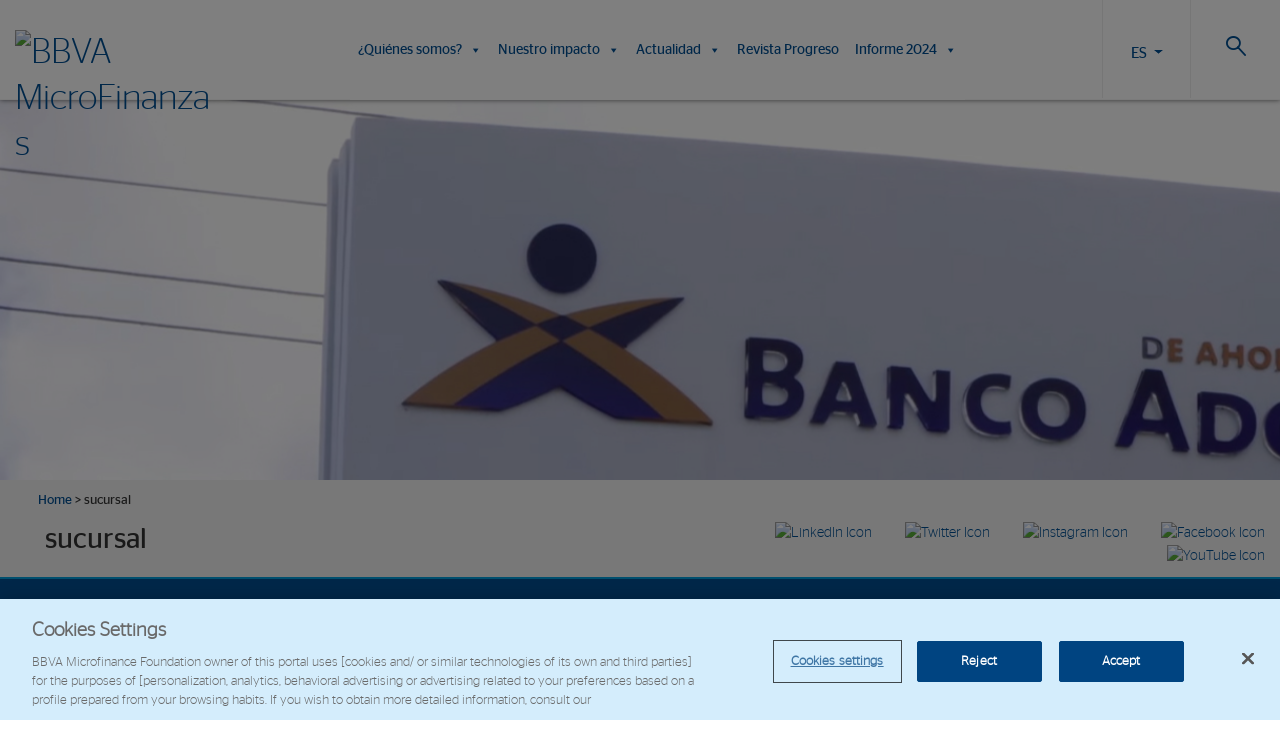

--- FILE ---
content_type: text/html; charset=UTF-8
request_url: https://www.fundacionmicrofinanzasbbva.org/tag/sucursal/
body_size: 14159
content:
<!doctype html>

<!--[if lt IE 7]><html lang="es-ES" class="no-js lt-ie9 lt-ie8 lt-ie7"><![endif]-->
<!--[if (IE 7)&!(IEMobile)]><html lang="es-ES" class="no-js lt-ie9 lt-ie8"><![endif]-->
<!--[if (IE 8)&!(IEMobile)]><html lang="es-ES" class="no-js lt-ie9"><![endif]-->
<!--[if gt IE 8]><!-->
<html lang="es-ES" class="no-js"><!--<![endif]-->

<head>
	<!-- Inicio del aviso de consentimiento de cookies de OneTrust para www.fundacionmicrofinanzasbbva.org -->
	<script type="text/javascript" src="https://cdn.cookielaw.org/consent/6aeedd5d-8d34-47fa-9131-cd596eb30c9e/OtAutoBlock.js"></script>
	<script src="https://cdn.cookielaw.org/scripttemplates/otSDKStub.js" type="text/javascript" charset="UTF-8" data-domain-script="6aeedd5d-8d34-47fa-9131-cd596eb30c9e"></script>
	<script type="text/javascript">
		function OptanonWrapper() {}
	</script>
	<!-- Fin del aviso de consentimiento de cookies de OneTrust para www.fundacionmicrofinanzasbbva.org -->
	
	<!-- Google Tag Manager -->
<script>(function(w,d,s,l,i){w[l]=w[l]||[];w[l].push({'gtm.start':
new Date().getTime(),event:'gtm.js'});var f=d.getElementsByTagName(s)[0],
j=d.createElement(s),dl=l!='dataLayer'?'&l='+l:'';j.async=true;j.src=
'https://www.googletagmanager.com/gtm.js?id='+i+dl;f.parentNode.insertBefore(j,f);
})(window,document,'script','dataLayer','GTM-M3FL6WG');</script>
<!-- End Google Tag Manager -->
		<script>
		var idioma = 'es_ES';
	</script>

	<meta charset="utf-8">
	<meta http-equiv="X-UA-Compatible" content="IE=Edge">
	
	<meta name="HandheldFriendly" content="True">
	<meta name="MobileOptimized" content="320">
	<meta name="viewport" content="width=device-width, initial-scale=1.0" />
	<link rel="apple-touch-icon" href="https://www.fundacionmicrofinanzasbbva.org/wp-content/themes/FMBBVA-theme/library/images/apple-touch-icon.png">
	<link rel="icon" href="https://www.fundacionmicrofinanzasbbva.org/wp-content/themes/FMBBVA-theme/favicon.png">


	<!--[if IE]>
			<link rel="shortcut icon" href="https://www.fundacionmicrofinanzasbbva.org/wp-content/themes/FMBBVA-theme/favicon.ico">
	<![endif]-->
	<meta name="msapplication-TileColor" content="#f01d4f">
	<meta name="msapplication-TileImage" content="https://www.fundacionmicrofinanzasbbva.org/wp-content/themes/FMBBVA-theme/library/images/win8-tile-icon.png">
	<meta name="theme-color" content="#121212">

	<link rel="pingback" href="https://www.fundacionmicrofinanzasbbva.org/xmlrpc.php">

	<!-- bootstrap version 5.3.2 -->
	<link href="https://cdn.jsdelivr.net/npm/bootstrap@5.3.2/dist/css/bootstrap.min.css" rel="stylesheet" integrity="sha384-T3c6CoIi6uLrA9TneNEoa7RxnatzjcDSCmG1MXxSR1GAsXEV/Dwwykc2MPK8M2HN" crossorigin="anonymous">
	<script src="https://cdn.jsdelivr.net/npm/bootstrap@5.3.2/dist/js/bootstrap.bundle.min.js" integrity="sha384-C6RzsynM9kWDrMNeT87bh95OGNyZPhcTNXj1NW7RuBCsyN/o0jlpcV8Qyq46cDfL" crossorigin="anonymous"></script>

	<!-- VERSIÓN DE BOOTSTRAP-SELECT 1.13.18 -->
	<link rel="stylesheet" href="https://cdn.jsdelivr.net/npm/bootstrap-select@1.13.18/dist/css/bootstrap-select.min.css">
	<script src="https://cdn.jsdelivr.net/npm/bootstrap-select@1.13.18/dist/js/bootstrap-select.min.js "></script>

	<script src="https://www.fundacionmicrofinanzasbbva.org/wp-content/themes/FMBBVA-theme/library/js/libs/GridColumnCarousel.min.js" crossorigin="anonymous"></script>


	<!-- the mousewheel plugin - optional to provide mousewheel support -->
	<script type="text/javascript" src="https://www.fundacionmicrofinanzasbbva.org/wp-content/themes/FMBBVA-theme/library/js/libs/jquery.mousewheel.js"></script>

	<!-- the jScrollPane script -->
	<script type="text/javascript" src="https://www.fundacionmicrofinanzasbbva.org/wp-content/themes/FMBBVA-theme/library/js/libs/jquery.jscrollpane.min.js"></script>
	<script src="https://www.fundacionmicrofinanzasbbva.org/wp-content/themes/FMBBVA-theme/library/js/grayscale.js" crossorigin="anonymous"></script>
	<script src="https://www.fundacionmicrofinanzasbbva.org/wp-content/themes/FMBBVA-theme/library/js/functions.js" crossorigin="anonymous"></script>

	<!--  Grafico -->
	<link rel="stylesheet" href="https://www.fundacionmicrofinanzasbbva.org/wp-content/themes/FMBBVA-theme/library/css/reset.css">
	<link rel="stylesheet" href="https://www.fundacionmicrofinanzasbbva.org/wp-content/themes/FMBBVA-theme/library/css/bubble_chart.css">
	<link rel="stylesheet" href="https://www.fundacionmicrofinanzasbbva.org/wp-content/themes/FMBBVA-theme/library/css/vendors/bootstrap/bootstrap-select.css">
	<link rel="stylesheet" href="https://www.fundacionmicrofinanzasbbva.org/wp-content/themes/FMBBVA-theme/library/css/progressbar.css">

	<meta name='robots' content='index, follow, max-image-preview:large, max-snippet:-1, max-video-preview:-1' />
<link rel="alternate" hreflang="es" href="https://www.fundacionmicrofinanzasbbva.org/tag/sucursal/" />
<link rel="alternate" hreflang="en" href="https://www.fundacionmicrofinanzasbbva.org/en/tag/sucursal-en-2/" />
<link rel="alternate" hreflang="x-default" href="https://www.fundacionmicrofinanzasbbva.org/tag/sucursal/" />

	<!-- This site is optimized with the Yoast SEO plugin v26.8 - https://yoast.com/product/yoast-seo-wordpress/ -->
	<title>sucursal archivos - Fundación Microfinanzas BBVA</title>
	<link rel="canonical" href="https://www.fundacionmicrofinanzasbbva.org/tag/sucursal/" />
	<meta property="og:locale" content="es_ES" />
	<meta property="og:type" content="article" />
	<meta property="og:title" content="sucursal archivos - Fundación Microfinanzas BBVA" />
	<meta property="og:url" content="https://www.fundacionmicrofinanzasbbva.org/tag/sucursal/" />
	<meta property="og:site_name" content="Fundación Microfinanzas BBVA" />
	<meta property="og:image" content="https://www.fundacionmicrofinanzasbbva.org/wp-content/uploads/2017/01/favicon.png" />
	<meta property="og:image:width" content="130" />
	<meta property="og:image:height" content="130" />
	<meta property="og:image:type" content="image/png" />
	<meta name="twitter:card" content="summary_large_image" />
	<meta name="twitter:site" content="@FMBBVA" />
	<script type="application/ld+json" class="yoast-schema-graph">{"@context":"https://schema.org","@graph":[{"@type":"CollectionPage","@id":"https://www.fundacionmicrofinanzasbbva.org/tag/sucursal/","url":"https://www.fundacionmicrofinanzasbbva.org/tag/sucursal/","name":"sucursal archivos - Fundación Microfinanzas BBVA","isPartOf":{"@id":"https://www.fundacionmicrofinanzasbbva.org/#website"},"primaryImageOfPage":{"@id":"https://www.fundacionmicrofinanzasbbva.org/tag/sucursal/#primaryimage"},"image":{"@id":"https://www.fundacionmicrofinanzasbbva.org/tag/sucursal/#primaryimage"},"thumbnailUrl":"https://www.fundacionmicrofinanzasbbva.org/wp-content/uploads/2014/01/Imagen-destacada-Banco-Adopem-FMBBVA.jpg","breadcrumb":{"@id":"https://www.fundacionmicrofinanzasbbva.org/tag/sucursal/#breadcrumb"},"inLanguage":"es"},{"@type":"ImageObject","inLanguage":"es","@id":"https://www.fundacionmicrofinanzasbbva.org/tag/sucursal/#primaryimage","url":"https://www.fundacionmicrofinanzasbbva.org/wp-content/uploads/2014/01/Imagen-destacada-Banco-Adopem-FMBBVA.jpg","contentUrl":"https://www.fundacionmicrofinanzasbbva.org/wp-content/uploads/2014/01/Imagen-destacada-Banco-Adopem-FMBBVA.jpg","width":1920,"height":475,"caption":"Imagen destacada Banco Adopem-FMBBVA"},{"@type":"BreadcrumbList","@id":"https://www.fundacionmicrofinanzasbbva.org/tag/sucursal/#breadcrumb","itemListElement":[{"@type":"ListItem","position":1,"name":"Home","item":"https://www.fundacionmicrofinanzasbbva.org/"},{"@type":"ListItem","position":2,"name":"sucursal"}]},{"@type":"WebSite","@id":"https://www.fundacionmicrofinanzasbbva.org/#website","url":"https://www.fundacionmicrofinanzasbbva.org/","name":"Fundación Microfinanzas BBVA","description":"Fundación Microfinanzas BBVA","publisher":{"@id":"https://www.fundacionmicrofinanzasbbva.org/#organization"},"alternateName":"Fundación Microfinanzas BBVA","potentialAction":[{"@type":"SearchAction","target":{"@type":"EntryPoint","urlTemplate":"https://www.fundacionmicrofinanzasbbva.org/?s={search_term_string}"},"query-input":{"@type":"PropertyValueSpecification","valueRequired":true,"valueName":"search_term_string"}}],"inLanguage":"es"},{"@type":"Organization","@id":"https://www.fundacionmicrofinanzasbbva.org/#organization","name":"Fundación Microfinanzas BBVA","alternateName":"Fundación Microfinanzas BBVA","url":"https://www.fundacionmicrofinanzasbbva.org/","logo":{"@type":"ImageObject","inLanguage":"es","@id":"https://www.fundacionmicrofinanzasbbva.org/#/schema/logo/image/","url":"https://www.fundacionmicrofinanzasbbva.org/wp-content/uploads/2017/01/favicon.png","contentUrl":"https://www.fundacionmicrofinanzasbbva.org/wp-content/uploads/2017/01/favicon.png","width":130,"height":130,"caption":"Fundación Microfinanzas BBVA"},"image":{"@id":"https://www.fundacionmicrofinanzasbbva.org/#/schema/logo/image/"},"sameAs":["https://www.facebook.com/fundacionmicrofinanzasbbva/","https://x.com/FMBBVA","https://www.linkedin.com/company/fundación-microfinanzas-bbva/"]}]}</script>
	<!-- / Yoast SEO plugin. -->


<link rel="alternate" type="application/rss+xml" title="Fundación Microfinanzas BBVA &raquo; Feed" href="https://www.fundacionmicrofinanzasbbva.org/feed/" />
<link rel="alternate" type="application/rss+xml" title="Fundación Microfinanzas BBVA &raquo; Etiqueta sucursal del feed" href="https://www.fundacionmicrofinanzasbbva.org/tag/sucursal/feed/" />
<style id='wp-img-auto-sizes-contain-inline-css' type='text/css'>
img:is([sizes=auto i],[sizes^="auto," i]){contain-intrinsic-size:3000px 1500px}
/*# sourceURL=wp-img-auto-sizes-contain-inline-css */
</style>
<style id='wp-emoji-styles-inline-css' type='text/css'>

	img.wp-smiley, img.emoji {
		display: inline !important;
		border: none !important;
		box-shadow: none !important;
		height: 1em !important;
		width: 1em !important;
		margin: 0 0.07em !important;
		vertical-align: -0.1em !important;
		background: none !important;
		padding: 0 !important;
	}
/*# sourceURL=wp-emoji-styles-inline-css */
</style>
<link rel='stylesheet' id='wp-block-library-css' href='https://www.fundacionmicrofinanzasbbva.org/wp-includes/css/dist/block-library/style.min.css' type='text/css' media='all' />
<style id='wp-block-library-inline-css' type='text/css'>
/*wp_block_styles_on_demand_placeholder:696f90f353cfc*/
/*# sourceURL=wp-block-library-inline-css */
</style>
<style id='classic-theme-styles-inline-css' type='text/css'>
/*! This file is auto-generated */
.wp-block-button__link{color:#fff;background-color:#32373c;border-radius:9999px;box-shadow:none;text-decoration:none;padding:calc(.667em + 2px) calc(1.333em + 2px);font-size:1.125em}.wp-block-file__button{background:#32373c;color:#fff;text-decoration:none}
/*# sourceURL=/wp-includes/css/classic-themes.min.css */
</style>
<link rel='stylesheet' id='contact-form-7-css' href='https://www.fundacionmicrofinanzasbbva.org/wp-content/plugins/contact-form-7/includes/css/styles.css' type='text/css' media='all' />
<link rel='stylesheet' id='searchandfilter-css' href='http://www.fundacionmicrofinanzasbbva.org/wp-content/plugins/search-filter/style.css' type='text/css' media='all' />
<link rel='stylesheet' id='wpml-legacy-dropdown-0-css' href='https://www.fundacionmicrofinanzasbbva.org/wp-content/plugins/sitepress-multilingual-cms/templates/language-switchers/legacy-dropdown/style.min.css' type='text/css' media='all' />
<style id='wpml-legacy-dropdown-0-inline-css' type='text/css'>
.wpml-ls-statics-shortcode_actions{background-color:#eeeeee;}.wpml-ls-statics-shortcode_actions, .wpml-ls-statics-shortcode_actions .wpml-ls-sub-menu, .wpml-ls-statics-shortcode_actions a {border-color:#cdcdcd;}.wpml-ls-statics-shortcode_actions a, .wpml-ls-statics-shortcode_actions .wpml-ls-sub-menu a, .wpml-ls-statics-shortcode_actions .wpml-ls-sub-menu a:link, .wpml-ls-statics-shortcode_actions li:not(.wpml-ls-current-language) .wpml-ls-link, .wpml-ls-statics-shortcode_actions li:not(.wpml-ls-current-language) .wpml-ls-link:link {color:#444444;background-color:#ffffff;}.wpml-ls-statics-shortcode_actions .wpml-ls-sub-menu a:hover,.wpml-ls-statics-shortcode_actions .wpml-ls-sub-menu a:focus, .wpml-ls-statics-shortcode_actions .wpml-ls-sub-menu a:link:hover, .wpml-ls-statics-shortcode_actions .wpml-ls-sub-menu a:link:focus {color:#000000;background-color:#eeeeee;}.wpml-ls-statics-shortcode_actions .wpml-ls-current-language > a {color:#444444;background-color:#ffffff;}.wpml-ls-statics-shortcode_actions .wpml-ls-current-language:hover>a, .wpml-ls-statics-shortcode_actions .wpml-ls-current-language>a:focus {color:#000000;background-color:#eeeeee;}
nav navbar navbar-default nav--lang col-lg-1 col-lg-push-0 col-md-1 col-md-push-0 col-sm-1 col-sm-push-9 col-xs-1 col-xs-push-9 no_padding
/*# sourceURL=wpml-legacy-dropdown-0-inline-css */
</style>
<link rel='stylesheet' id='megamenu-css' href='https://www.fundacionmicrofinanzasbbva.org/wp-content/uploads/maxmegamenu/style_es.css' type='text/css' media='all' />
<link rel='stylesheet' id='dashicons-css' href='https://www.fundacionmicrofinanzasbbva.org/wp-includes/css/dashicons.min.css' type='text/css' media='all' />
<link rel='stylesheet' id='bones-stylesheet-css' href='https://www.fundacionmicrofinanzasbbva.org/wp-content/themes/FMBBVA-theme/library/css/main.css' type='text/css' media='all' />
<!--n2css--><!--n2js--><script type="text/javascript" src="https://www.fundacionmicrofinanzasbbva.org/wp-includes/js/jquery/jquery.min.js" id="jquery-core-js"></script>
<script type="text/javascript" src="https://www.fundacionmicrofinanzasbbva.org/wp-content/plugins/sitepress-multilingual-cms/templates/language-switchers/legacy-dropdown/script.min.js" id="wpml-legacy-dropdown-0-js"></script>
<script type="text/javascript" src="https://www.fundacionmicrofinanzasbbva.org/wp-content/themes/FMBBVA-theme/library/js/libs/modernizr.custom.min.js" id="bones-modernizr-js"></script>
<link rel="https://api.w.org/" href="https://www.fundacionmicrofinanzasbbva.org/wp-json/" /><link rel="alternate" title="JSON" type="application/json" href="https://www.fundacionmicrofinanzasbbva.org/wp-json/wp/v2/tags/388" /><meta name="generator" content="WPML ver:4.8.6 stt:1,2;" />
<meta name="generator" content="Powered by Slider Revolution 6.7.40 - responsive, Mobile-Friendly Slider Plugin for WordPress with comfortable drag and drop interface." />
<link rel="icon" href="https://www.fundacionmicrofinanzasbbva.org/wp-content/uploads/2017/01/favicon-125x125.png" sizes="32x32" />
<link rel="icon" href="https://www.fundacionmicrofinanzasbbva.org/wp-content/uploads/2017/01/favicon.png" sizes="192x192" />
<link rel="apple-touch-icon" href="https://www.fundacionmicrofinanzasbbva.org/wp-content/uploads/2017/01/favicon.png" />
<meta name="msapplication-TileImage" content="https://www.fundacionmicrofinanzasbbva.org/wp-content/uploads/2017/01/favicon.png" />
<script>function setREVStartSize(e){
			//window.requestAnimationFrame(function() {
				window.RSIW = window.RSIW===undefined ? window.innerWidth : window.RSIW;
				window.RSIH = window.RSIH===undefined ? window.innerHeight : window.RSIH;
				try {
					var pw = document.getElementById(e.c).parentNode.offsetWidth,
						newh;
					pw = pw===0 || isNaN(pw) || (e.l=="fullwidth" || e.layout=="fullwidth") ? window.RSIW : pw;
					e.tabw = e.tabw===undefined ? 0 : parseInt(e.tabw);
					e.thumbw = e.thumbw===undefined ? 0 : parseInt(e.thumbw);
					e.tabh = e.tabh===undefined ? 0 : parseInt(e.tabh);
					e.thumbh = e.thumbh===undefined ? 0 : parseInt(e.thumbh);
					e.tabhide = e.tabhide===undefined ? 0 : parseInt(e.tabhide);
					e.thumbhide = e.thumbhide===undefined ? 0 : parseInt(e.thumbhide);
					e.mh = e.mh===undefined || e.mh=="" || e.mh==="auto" ? 0 : parseInt(e.mh,0);
					if(e.layout==="fullscreen" || e.l==="fullscreen")
						newh = Math.max(e.mh,window.RSIH);
					else{
						e.gw = Array.isArray(e.gw) ? e.gw : [e.gw];
						for (var i in e.rl) if (e.gw[i]===undefined || e.gw[i]===0) e.gw[i] = e.gw[i-1];
						e.gh = e.el===undefined || e.el==="" || (Array.isArray(e.el) && e.el.length==0)? e.gh : e.el;
						e.gh = Array.isArray(e.gh) ? e.gh : [e.gh];
						for (var i in e.rl) if (e.gh[i]===undefined || e.gh[i]===0) e.gh[i] = e.gh[i-1];
											
						var nl = new Array(e.rl.length),
							ix = 0,
							sl;
						e.tabw = e.tabhide>=pw ? 0 : e.tabw;
						e.thumbw = e.thumbhide>=pw ? 0 : e.thumbw;
						e.tabh = e.tabhide>=pw ? 0 : e.tabh;
						e.thumbh = e.thumbhide>=pw ? 0 : e.thumbh;
						for (var i in e.rl) nl[i] = e.rl[i]<window.RSIW ? 0 : e.rl[i];
						sl = nl[0];
						for (var i in nl) if (sl>nl[i] && nl[i]>0) { sl = nl[i]; ix=i;}
						var m = pw>(e.gw[ix]+e.tabw+e.thumbw) ? 1 : (pw-(e.tabw+e.thumbw)) / (e.gw[ix]);
						newh =  (e.gh[ix] * m) + (e.tabh + e.thumbh);
					}
					var el = document.getElementById(e.c);
					if (el!==null && el) el.style.height = newh+"px";
					el = document.getElementById(e.c+"_wrapper");
					if (el!==null && el) {
						el.style.height = newh+"px";
						el.style.display = "block";
					}
				} catch(e){
					console.log("Failure at Presize of Slider:" + e)
				}
			//});
		  };</script>
<style type="text/css">/** Mega Menu CSS: fs **/</style>

	<!-- VERSIÓN DE JQUERY 3.7.1 -->
	<script src="https://code.jquery.com/jquery-3.7.1.js" integrity="sha256-eKhayi8LEQwp4NKxN+CfCh+3qOVUtJn3QNZ0TciWLP4=" crossorigin="anonymous"></script>

	<!-- VERSIÓN DE JQUERY MIGRATE 3.5.2 -->
	<script src="https://code.jquery.com/jquery-migrate-3.5.2.min.js" integrity="sha256-V5i13y5QDhUjqx8aQCLnLU3DKQltnGo03BfiCCBfLhg=" crossorigin="anonymous"></script>

	<!--LIBRERIAS PREVISUALIZACIÓN TWITTER -->
	<meta name="twitter:card" content="summary_large_image">
	<meta name="twitter:site:id" content="@ayudawp">
	<meta name="twitter:creator:id" content="@fernandot">
	
	<!-- Librerías Font Awesome -->
	<link rel="stylesheet" href="https://cdnjs.cloudflare.com/ajax/libs/font-awesome/4.7.0/css/font-awesome.min.css">

</head>

<body class="archive tag tag-sucursal tag-388 wp-theme-FMBBVA-theme mega-menu-max-mega-menu-1" itemscope itemtype="http://schema.org/WebPage">
	<!-- Google Tag Manager (noscript) -->
<noscript><iframe src="https://www.googletagmanager.com/ns.html?id=GTM-M3FL6WG"
height="0" width="0" style="display:none;visibility:hidden"></iframe></noscript>
<!-- End Google Tag Manager (noscript) -->	<div id="container">

		<header class="header" id="header">

			<div id="inner-header" class="wrap">
				<!-- LOGO FMBBVA -->
				<div id="logo" class="col-lg-2 col-md-2 col-sm-3 col-xs-6 h1" itemscope itemtype="http://schema.org/Organization">
    <a href="https://www.fundacionmicrofinanzasbbva.org" rel="nofollow">
            <img src="http://www.fundacionmicrofinanzasbbva.org/wp-content/uploads/2025/05/Logo-FMBBVA-BLANCO.png" alt="BBVA MicroFinanzas" class="logo logo_img img-responsive" />
    
            <img src="http://www.fundacionmicrofinanzasbbva.org/wp-content/uploads/2025/05/Logo-FMBBVA-AZUL.png" alt="BBVA MicroFinanzas" class="logo logo_img_scroll img-responsive" style="display:none" />
    
    </a>
</div>
				<div class="col-lg-10 col-md-10 col-sm-9 col-xs-6 no_padding menu_rsp">
					<div class="col-lg-10 col-lg-push-0 col-md-10 col-md-push-0 col-sm-1 col-sm-push-11 col-xs-3 col-xs-push-9">
						<div id="mega-menu-wrap-max_mega_menu_1" class="mega-menu-wrap"><div class="mega-menu-toggle"><div class="mega-toggle-blocks-left"></div><div class="mega-toggle-blocks-center"></div><div class="mega-toggle-blocks-right"><div class='mega-toggle-block mega-menu-toggle-animated-block mega-toggle-block-0' id='mega-toggle-block-0'><button aria-label="Toggle Menu" class="mega-toggle-animated mega-toggle-animated-slider" type="button" aria-expanded="false">
                  <span class="mega-toggle-animated-box">
                    <span class="mega-toggle-animated-inner"></span>
                  </span>
                </button></div></div></div><ul id="mega-menu-max_mega_menu_1" class="mega-menu max-mega-menu mega-menu-horizontal mega-no-js" data-event="hover_intent" data-effect="slide" data-effect-speed="200" data-effect-mobile="slide" data-effect-speed-mobile="400" data-mobile-force-width="body" data-second-click="go" data-document-click="collapse" data-vertical-behaviour="standard" data-breakpoint="1270" data-unbind="true" data-mobile-state="collapse_all" data-mobile-direction="vertical" data-hover-intent-timeout="300" data-hover-intent-interval="100"><li class="mega-menu-item mega-menu-item-type-custom mega-menu-item-object-custom mega-menu-item-has-children mega-align-bottom-left mega-menu-flyout mega-menu-item-42231" id="mega-menu-item-42231"><a class="mega-menu-link" href="#" aria-expanded="false" tabindex="0">¿Quiénes somos?<span class="mega-indicator" aria-hidden="true"></span></a>
<ul class="mega-sub-menu">
<li class="mega-menu-item mega-menu-item-type-post_type mega-menu-item-object-page mega-menu-item-249" id="mega-menu-item-249"><a class="mega-menu-link" href="https://www.fundacionmicrofinanzasbbva.org/institucional/sobre-la-fundacion/">Somos FMBBVA</a></li><li class="mega-menu-item mega-menu-item-type-post_type mega-menu-item-object-page mega-menu-item-255" id="mega-menu-item-255"><a class="mega-menu-link" href="https://www.fundacionmicrofinanzasbbva.org/desarrollo-del-sector/">Líneas estratégicas</a></li><li class="mega-menu-item mega-menu-item-type-post_type mega-menu-item-object-page mega-menu-item-121" id="mega-menu-item-121"><a class="mega-menu-link" href="https://www.fundacionmicrofinanzasbbva.org/listado-entidades/">Entidades</a></li><li class="mega-menu-item mega-menu-item-type-post_type mega-menu-item-object-page mega-menu-item-244" id="mega-menu-item-244"><a class="mega-menu-link" href="https://www.fundacionmicrofinanzasbbva.org/institucional/alianzas-estrategicas/">Aliados</a></li><li class="mega-menu-item mega-menu-item-type-post_type mega-menu-item-object-page mega-menu-item-42933" id="mega-menu-item-42933"><a class="mega-menu-link" href="https://www.fundacionmicrofinanzasbbva.org/institucional/actividad-fmbbva/">Actividad</a></li></ul>
</li><li class="mega-menu-item mega-menu-item-type-custom mega-menu-item-object-custom mega-menu-item-has-children mega-align-bottom-left mega-menu-flyout mega-menu-item-42233" id="mega-menu-item-42233"><a class="mega-menu-link" href="#" aria-expanded="false" tabindex="0">Nuestro impacto<span class="mega-indicator" aria-hidden="true"></span></a>
<ul class="mega-sub-menu">
<li class="mega-menu-item mega-menu-item-type-taxonomy mega-menu-item-object-category mega-has-description mega-menu-item-6824" id="mega-menu-item-6824"><a class="mega-menu-link" href="https://www.fundacionmicrofinanzasbbva.org/category/historias-de-vida/"><span class="mega-description-group"><span class="mega-menu-title">Historias de vida</span><span class="mega-menu-description">Historias de vida</span></span></a></li><li class="mega-menu-item mega-menu-item-type-post_type mega-menu-item-object-page mega-menu-item-44398" id="mega-menu-item-44398"><a class="mega-menu-link" href="https://www.fundacionmicrofinanzasbbva.org/informes-de-impacto/">Informes de Impacto</a></li><li class="mega-menu-item mega-menu-item-type-custom mega-menu-item-object-custom mega-menu-item-39721" id="mega-menu-item-39721"><a class="mega-menu-link" href="https://www.fundacionmicrofinanzasbbva.org/15-aniversario/">15º Aniversario</a></li></ul>
</li><li class="mega-menu-item mega-menu-item-type-post_type mega-menu-item-object-page mega-menu-item-has-children mega-align-bottom-left mega-menu-flyout mega-menu-item-42308" id="mega-menu-item-42308"><a class="mega-menu-link" href="https://www.fundacionmicrofinanzasbbva.org/actualidad/" aria-expanded="false" tabindex="0">Actualidad<span class="mega-indicator" aria-hidden="true"></span></a>
<ul class="mega-sub-menu">
<li class="mega-menu-item mega-menu-item-type-taxonomy mega-menu-item-object-category mega-has-description mega-menu-item-42237" id="mega-menu-item-42237"><a class="mega-menu-link" href="https://www.fundacionmicrofinanzasbbva.org/category/noticias/"><span class="mega-description-group"><span class="mega-menu-title">Noticias</span><span class="mega-menu-description">Sección Noticias de la Web</span></span></a></li><li class="mega-menu-item mega-menu-item-type-taxonomy mega-menu-item-object-category mega-has-description mega-menu-item-42238" id="mega-menu-item-42238"><a class="mega-menu-link" href="https://www.fundacionmicrofinanzasbbva.org/category/eventos/"><span class="mega-description-group"><span class="mega-menu-title">Eventos</span><span class="mega-menu-description">Eventos del Grupo Fundación Microfinanzas BBVA</span></span></a></li><li class="mega-menu-item mega-menu-item-type-post_type mega-menu-item-object-page mega-menu-item-42925" id="mega-menu-item-42925"><a class="mega-menu-link" href="https://www.fundacionmicrofinanzasbbva.org/sala-de-prensa/">Sala de prensa</a></li></ul>
</li><li class="mega-menu-item mega-menu-item-type-custom mega-menu-item-object-custom mega-align-bottom-left mega-menu-flyout mega-menu-item-27471" id="mega-menu-item-27471"><a class="mega-menu-link" href="https://www.fundacionmicrofinanzasbbva.org/revistaprogreso" tabindex="0">Revista Progreso</a></li><li class="mega-menu-item mega-menu-item-type-custom mega-menu-item-object-custom mega-menu-item-has-children mega-align-bottom-left mega-menu-flyout mega-menu-item-42617" id="mega-menu-item-42617"><a target="_blank" class="mega-menu-link" href="http://www.fundacionmicrofinanzasbbva.org/wp-content/uploads/2025/05/Informe-de-Impacto-2024.pdf" aria-expanded="false" tabindex="0">Informe 2024<span class="mega-indicator" aria-hidden="true"></span></a>
<ul class="mega-sub-menu">
<li class="mega-menu-item mega-menu-item-type-custom mega-menu-item-object-custom mega-menu-item-44392" id="mega-menu-item-44392"><a target="_blank" class="mega-menu-link" href="http://www.fundacionmicrofinanzasbbva.org/wp-content/uploads/2025/05/Informe-de-Impacto-2024.pdf">FMBBVA</a></li><li class="mega-menu-item mega-menu-item-type-custom mega-menu-item-object-custom mega-menu-item-44393" id="mega-menu-item-44393"><a target="_blank" class="mega-menu-link" href="http://www.fundacionmicrofinanzasbbva.org/wp-content/uploads/2025/06/informe-impacto-2024-colombia.pdf">Colombia</a></li><li class="mega-menu-item mega-menu-item-type-custom mega-menu-item-object-custom mega-menu-item-44394" id="mega-menu-item-44394"><a target="_blank" class="mega-menu-link" href="http://www.fundacionmicrofinanzasbbva.org/wp-content/uploads/2025/06/informe-impacto-2024-peru.pdf">Perú</a></li><li class="mega-menu-item mega-menu-item-type-custom mega-menu-item-object-custom mega-menu-item-44395" id="mega-menu-item-44395"><a target="_blank" class="mega-menu-link" href="http://www.fundacionmicrofinanzasbbva.org/wp-content/uploads/2025/06/informe-impacto-2024-rep-dominicana.pdf">Rep. Dominicana</a></li><li class="mega-menu-item mega-menu-item-type-custom mega-menu-item-object-custom mega-menu-item-44396" id="mega-menu-item-44396"><a target="_blank" class="mega-menu-link" href="http://www.fundacionmicrofinanzasbbva.org/wp-content/uploads/2025/06/informe-impacto-2024-chile.pdf">Chile</a></li><li class="mega-menu-item mega-menu-item-type-custom mega-menu-item-object-custom mega-menu-item-44397" id="mega-menu-item-44397"><a target="_blank" class="mega-menu-link" href="http://www.fundacionmicrofinanzasbbva.org/wp-content/uploads/2025/06/informe-impacto-2024-panama.pdf">Panamá</a></li></ul>
</li></ul></div>					</div>
					<nav role="navigation" itemscope class="nav navbar navbar-default nav--lang col-lg-1 col-lg-push-0 col-md-1 col-md-push-0 col-sm-1 col-sm-push-9 col-xs-4 col-xs-push-2 no_padding" itemtype="http://schema.org/SiteNavigationElement">
						<div class="navbar-collapse no_padding" id="menu_lang">
							<!-- SELECTOR DE IDIOMA -->
							<ul class="nav navbar-nav lang">
								<li class="dropdown">
									<a class="dropdown-toggle" data-toggle="dropdown" role="button" aria-haspopup="true" aria-expanded="false">ES </a><ul class="dropdown-menu language"><li><a href="https://www.fundacionmicrofinanzasbbva.org/en/tag/sucursal-en-2/">EN </a></li>							</ul>
							</li>
							</ul>
						</div>
					</nav>
					<!-- BUSCADOR -->
					<section class="col-lg-1 col-lg-push-0 col-md-1 col-md-push-0 col-sm-1 col-sm-push-8 col-xs-2 col-xs-push-0 hidden-xs hidden-sm search_form">
						<div id="search_lupa"><span class="icon icon-lupa"></span></div>

<form role="search" method="get" class="searchform" action="https://www.fundacionmicrofinanzasbbva.org/">
    <div>
                <input type="search" title="Search" class="s" name="s" value="" />

        <button type="submit" id="searchsubmit"></button>    </div>
</form>					</section>
				</div>
				<progress value="0" id="progressBar">
					<div class="progress-container">
						<span class="progress-bar"></span>
					</div>
				</progress>
			</div>
		</header>
<div id="content">
	<main id="main" class="col-sm-12 no_padding" role="main" itemscope itemprop="mainContentOfPage" itemtype="http://schema.org/Blog">
				<div class="article_imagen img-responsive wp-post-image" style="background-image: url(https://www.fundacionmicrofinanzasbbva.org/wp-content/uploads/2014/01/Imagen-destacada-Banco-Adopem-FMBBVA.jpg);"></div>
		<section class="section noticias">
			<div id="inner-content" class="wrap cf">
                <div class="page_title row">
    <div class="breadcrumbs mb-3" typeof="BreadcrumbList" vocab="http://schema.org/">
        <div id="breadcrumbs"><span><span><a href="https://www.fundacionmicrofinanzasbbva.org/">Home</a></span> &gt; <span class="breadcrumb_last" aria-current="page">sucursal</span></span></div>    </div>
    <h1 class="entry-title single-title col-6 col-sm-7 col-md-8" itemprop="headline" rel="bookmark"><span>sucursal</span></h1>
    <div class="col px-0">
        <div class="social-share-top text-end">
    <a href="https://www.linkedin.com/company/11015767" class="d-inline-block mx-2">
        <img src="http://www.fundacionmicrofinanzasbbva.org/wp-content/uploads/2024/06/icon-linkedin.png" alt="LinkedIn Icon">
    </a>

    <a href="https://x.com/FMBBVA" class="d-inline-block mx-2">
        <img src="http://www.fundacionmicrofinanzasbbva.org/wp-content/uploads/2024/06/icon-twitter.png" alt="Twitter Icon">
    </a>

    <a href="https://www.instagram.com/somosfmbbva/" class="d-inline-block mx-2">
        <img src="http://www.fundacionmicrofinanzasbbva.org/wp-content/uploads/2024/06/icon-instagram.png" alt="Instagram Icon">
    </a>

    <a href="https://www.facebook.com/fundacionmicrofinanzasbbva" class="d-inline-block mx-2">
        <img src="http://www.fundacionmicrofinanzasbbva.org/wp-content/uploads/2024/06/icon-facebook.png" alt="Facebook Icon">
    </a>

    <a href="https://www.youtube.com/user/fmfbbva" class="d-inline-block mx-2">
        <img src="http://www.fundacionmicrofinanzasbbva.org/wp-content/uploads/2024/06/icon-youtube.png" alt="YouTube Icon">
    </a>
</div>    </div>
</div>				
				<form action="" method="post" class="searchandfilter">
					<div><ul><li><select  name='ofcategory' id='ofcategory' class='postform'>
	<option value='0' selected='selected'>Todas las categorías</option>
	<option class="level-0" value="35">Actividad institucional</option>
	<option class="level-0" value="210">Actividades voluntariado</option>
	<option class="level-0" value="11">Actualidad</option>
	<option class="level-0" value="77">Alianza IFC: Inversión</option>
	<option class="level-0" value="26">Alianzas estratégicas</option>
	<option class="level-0" value="430">Aniversario</option>
	<option class="level-0" value="184">Apertura nueva oficina</option>
	<option class="level-0" value="530">Campus Corporativo</option>
	<option class="level-0" value="43">Capacitación clientes</option>
	<option class="level-0" value="202">Corresponsalía bancaria</option>
	<option class="level-0" value="379">Desarrollo del sector</option>
	<option class="level-0" value="42">Desarrollo del sector: Capital Humano</option>
	<option class="level-0" value="31">Desarrollo sector: Buen Gobierno</option>
	<option class="level-0" value="4092">Detrás del Propósito</option>
	<option class="level-0" value="2736">Día Internacional de la Eliminación de la Violencia contra la Mujer</option>
	<option class="level-0" value="3013">Día Internacional de la Mujer</option>
	<option class="level-0" value="372">Día Internacional de la Pobreza</option>
	<option class="level-0" value="4152">Día Internacional del Migrante</option>
	<option class="level-0" value="2433">Día Mundial de MiPymes</option>
	<option class="level-0" value="2170">Día Mundial del Agua</option>
	<option class="level-0" value="377">Día Mundial del Ahorro</option>
	<option class="level-0" value="2298">Día Mundial del Reciclaje</option>
	<option class="level-0" value="2430">Día Mundial del Refugiado</option>
	<option class="level-0" value="44">Educación financiera</option>
	<option class="level-0" value="3692">Efemérides</option>
	<option class="level-0" value="293">Emisión mercado</option>
	<option class="level-0" value="1440">Eventos</option>
	<option class="level-0" value="2845">Formación</option>
	<option class="level-0" value="1436">Historias de vida</option>
	<option class="level-0" value="67">Inicio operaciones</option>
	<option class="level-0" value="89">Integración nueva entidad</option>
	<option class="level-0" value="2488">Latest</option>
	<option class="level-0" value="183">Mujeres</option>
	<option class="level-0" value="51">Nombramientos</option>
	<option class="level-0" value="2">Noticias</option>
	<option class="level-0" value="58">Nueva entidad</option>
	<option class="level-0" value="52">Patronato</option>
	<option class="level-0" value="2489">Performance Outcomes</option>
	<option class="level-0" value="1441">Podcast</option>
	<option class="level-0" value="151">Premios</option>
	<option class="level-0" value="229">Productos y servicios financieros</option>
	<option class="level-0" value="573">Progreso</option>
	<option class="level-0" value="112">Reconocimientos</option>
	<option class="level-0" value="105">Responsabilidad Social Corporativa</option>
	<option class="level-0" value="195">Resultados actividad</option>
	<option class="level-0" value="162">Resultados Desempeño</option>
	<option class="level-0" value="2509">resultados sociales</option>
	<option class="level-0" value="4113">Sala de prensa</option>
	<option class="level-0" value="404">Sin categoría</option>
	<option class="level-0" value="1">Sin categorizar</option>
	<option class="level-0" value="3229">Sostenibilidad</option>
	<option class="level-0" value="3230">Sostenibilidad</option>
	<option class="level-0" value="3598">Tecnología</option>
	<option class="level-0" value="203">Tercera edad</option>
	<option class="level-0" value="3060">Vídeonoticias</option>
</select>
<input type="hidden" name="ofcategory_operator" value="and" /></li><li><select  name='ofpaises' id='ofpaises' class='postform'>
	<option value='0' selected='selected'>Todos los Países</option>
	<option class="level-0" value="4090">#chile #España</option>
	<option class="level-0" value="4158">#Colombia #España #RepublicaDominicana</option>
	<option class="level-0" value="4194">#Colombia #Perú</option>
	<option class="level-0" value="4234">#dominicana</option>
	<option class="level-0" value="4180">#España #Colombia</option>
	<option class="level-0" value="4196">#españa #panamá</option>
	<option class="level-0" value="4233">#Espña</option>
	<option class="level-0" value="4181">#Republica Dominica</option>
	<option class="level-0" value="4120">#Republicadominicana</option>
	<option class="level-0" value="4173">#republicadominicana #panamá</option>
	<option class="level-0" value="4132">#Repuplica Dominicana</option>
	<option class="level-0" value="4185">Alemania</option>
	<option class="level-0" value="2536">América Latina</option>
	<option class="level-0" value="3714">Andorra</option>
	<option class="level-0" value="2631">Argentina</option>
	<option class="level-0" value="4136">Brasil</option>
	<option class="level-0" value="4204">Caribe</option>
	<option class="level-0" value="3920">Centroamérica</option>
	<option class="level-0" value="22">Chile</option>
	<option class="level-0" value="4145">Chile Dominicana</option>
	<option class="level-0" value="19">Colombia</option>
	<option class="level-0" value="579">Costa Rica</option>
	<option class="level-0" value="4025">Dubai</option>
	<option class="level-0" value="3739">Ecuador</option>
	<option class="level-0" value="3895">El Salvador</option>
	<option class="level-0" value="25">España</option>
	<option class="level-0" value="4170">España y América Latina</option>
	<option class="level-0" value="545">Estados Unidos</option>
	<option class="level-0" value="1513">Francia</option>
	<option class="level-0" value="4189">Germany</option>
	<option class="level-0" value="3894">Guatemala</option>
	<option class="level-0" value="3006">Holanda</option>
	<option class="level-0" value="3896">Honduras</option>
	<option class="level-0" value="2869">Iberoamérica</option>
	<option class="level-0" value="3471">Italia</option>
	<option class="level-0" value="4091">Latin America</option>
	<option class="level-0" value="2409">Luxemburgo</option>
	<option class="level-0" value="1516">Marruecos</option>
	<option class="level-0" value="1766">México</option>
	<option class="level-0" value="606">Nicaragua</option>
	<option class="level-0" value="24">Panamá</option>
	<option class="level-0" value="20">Perú</option>
	<option class="level-0" value="2948">Portugal</option>
	<option class="level-0" value="21">Puerto Rico</option>
	<option class="level-0" value="23">República Dominicana</option>
	<option class="level-0" value="2429">Rusia</option>
	<option class="level-0" value="4063">Spain</option>
	<option class="level-0" value="3417">Suiza</option>
	<option class="level-0" value="538">Turquía</option>
	<option class="level-0" value="4069">United States</option>
	<option class="level-0" value="4192">USA</option>
	<option class="level-0" value="3447">Venezuela</option>
</select>
<input type="hidden" name="ofpaises_operator" value="and" /></li><li><input type="hidden" id="_searchandfilter_nonce" name="_searchandfilter_nonce" value="b077d6ad10" /><input type="hidden" name="_wp_http_referer" value="/tag/sucursal/" /><input type="hidden" name="ofsubmitted" value="1"><input type="submit" value="      "></li></ul></div></form>				
				<section class="section listado_noticias">
					<div class="inner-content wrap cf">
														<article id="post-9387" class="cf col-lg-4 col-md-4 col-sm-6 col-xs-12 item post-9387 post type-post status-publish format-standard has-post-thumbnail hentry category-apertura-nueva-oficina tag-alcance tag-inclusion-financiera tag-mujeres-2 tag-rural tag-sucursal paises-republica-dominicana" role="article">
									<img width="460" height="220" src="https://www.fundacionmicrofinanzasbbva.org/wp-content/uploads/2014/01/Imagen-destacada-Banco-Adopem-FMBBVA-460x220.jpg" class="img-responsive wp-post-image" alt="Fotografía de una sucursal de Banco Adopem, entidad de la FMBBVA" decoding="async" fetchpriority="high" />									<div class="content">
										<a href="https://www.fundacionmicrofinanzasbbva.org/adopem-consolida-presencia-areas-rurales/" title="Adopem consolida su presencia en áreas rurales">
											<div class="content_slide">
												<header class="entry-header article-header">
													<h2 class="title">Adopem consolida su presencia en áreas rurales</h2>
												</header>
												<section class="entry-content cf">
													<div class="text">Adopem ha abierto una nueva sucursal en Constanza, en la provincia de La Vega. Su ubicación en República Dominicana permite&hellip;</div>
												</section>
											</div>
										</a>
										<footer class="article-footer col-sm-12  col-md-12 col-xs-12 date_share">
											<div class="col-md-5 col-sm-5 col-xs-5 date ">23 noviembre 2016</div>
											<div class="col-md-7 col-sm-7 col-xs-7 share social--ssba text-right">
												<span class="share--hide">
													<div class="social-share-top text-end">
    <a href="https://www.linkedin.com/company/11015767" class="d-inline-block mx-2">
        <img src="http://www.fundacionmicrofinanzasbbva.org/wp-content/uploads/2024/06/icon-linkedin.png" alt="LinkedIn Icon">
    </a>

    <a href="https://x.com/FMBBVA" class="d-inline-block mx-2">
        <img src="http://www.fundacionmicrofinanzasbbva.org/wp-content/uploads/2024/06/icon-twitter.png" alt="Twitter Icon">
    </a>

    <a href="https://www.instagram.com/somosfmbbva/" class="d-inline-block mx-2">
        <img src="http://www.fundacionmicrofinanzasbbva.org/wp-content/uploads/2024/06/icon-instagram.png" alt="Instagram Icon">
    </a>

    <a href="https://www.facebook.com/fundacionmicrofinanzasbbva" class="d-inline-block mx-2">
        <img src="http://www.fundacionmicrofinanzasbbva.org/wp-content/uploads/2024/06/icon-facebook.png" alt="Facebook Icon">
    </a>

    <a href="https://www.youtube.com/user/fmfbbva" class="d-inline-block mx-2">
        <img src="http://www.fundacionmicrofinanzasbbva.org/wp-content/uploads/2024/06/icon-youtube.png" alt="YouTube Icon">
    </a>
</div>												</span>
												<span class="icon icon-share grey"></span>
											</div>
										</footer>

									</div>
								</article>
														<div class="clearfix"></div>
							
											</div>
				</section>
			</div>
		</section>
	</main>
</div>


<!-- BLOQUE ATAJOS -->
<section class="section">
	<div class="row row-cols-1 row-cols-md-3 estatistica cf">
						<div class="col box_info box-info-title" style="background-image: url('https://www.fundacionmicrofinanzasbbva.org/wp-content/uploads/2024/09/2021-Emprendedora-rural-cultivo-platano.jpg'); background-size: cover; background-position: center;">
					<div class="title">EMPODERAMIENTO DE LA MUJER</div>
					<a href="https://www.fundacionmicrofinanzasbbva.org/desarrollo-del-sector/empoderamiento-la-mujer/" class="btn btn-outline-primary" title="">Ver más</a>
				</div>
						<div class="col box_info box-info-title" style="background-image: url('https://www.fundacionmicrofinanzasbbva.org/wp-content/uploads/2024/06/Lilas-scaled.jpg'); background-size: cover; background-position: center;">
					<div class="title">SOSTENIBILIDAD MEDIOAMBIENTAL</div>
					<a href="https://www.fundacionmicrofinanzasbbva.org/desarrollo-del-sector/sostenibilidad-medioambiental/" class="btn btn-outline-primary" title="">Ver más</a>
				</div>
						<div class="col box_info box-info-title" style="background-image: url('https://www.fundacionmicrofinanzasbbva.org/wp-content/uploads/2024/06/04B2002-1-scaled.jpg'); background-size: cover; background-position: center;">
					<div class="title">INCLUSIÓN</div>
					<a href="https://www.fundacionmicrofinanzasbbva.org/desarrollo-del-sector/inclusion-2/" class="btn btn-outline-primary" title="">Ver más</a>
				</div>
			</div>
</section>

<!-- SIGUENOS RRSS -->
<section class="section siguenos-section">
	<div class="siguenos">
		<p>Síguenos</p>
		<a href="https://www.linkedin.com/company/11015767" class="d-inline-block mx-2">
			<img src="http://www.fundacionmicrofinanzasbbva.org/wp-content/uploads/2024/06/icon-linkedin.png" alt="LinkedIn Icon">
		</a>
		<a href="https://x.com/FMBBVA" class="d-inline-block mx-2">
			<img src="http://www.fundacionmicrofinanzasbbva.org/wp-content/uploads/2024/06/icon-twitter.png" alt="Twitter Icon">
		</a>
		<a href="https://www.instagram.com/somosfmbbva/" class="d-inline-block mx-2">
			<img src="http://www.fundacionmicrofinanzasbbva.org/wp-content/uploads/2024/06/icon-instagram.png" alt="Instagram Icon">
		</a>
		<a href="https://www.facebook.com/fundacionmicrofinanzasbbva" class="d-inline-block mx-2">
			<img src="http://www.fundacionmicrofinanzasbbva.org/wp-content/uploads/2024/06/icon-facebook.png" alt="Facebook Icon">
		</a>
		<a href="https://www.youtube.com/user/fmfbbva" class="d-inline-block mx-2">
			<img src="http://www.fundacionmicrofinanzasbbva.org/wp-content/uploads/2024/06/icon-youtube.png" alt="YouTube Icon">
		</a>
	</div>
</section>
			<footer class="footer" role="contentinfo" itemscope itemtype="http://schema.org/WPFooter">
				<div id="inner-footer" class="inner-content wrap">
					<div class="col-lg-12 col-md-12 col-sm-12 col-xs-12">

						<!-- Volver arriba -->
						<div id="back-top">
							<a href="#"><span class="icon icon-arrow-up"></span></a>
						</div>

						<!-- Menu completo -->
						<nav role="navigation">
							<div class="footer-links cf"><ul id="menu-menu-principal" class="nav footer-nav cf"><li id="menu-item-42231" class="menu-item menu-item-type-custom menu-item-object-custom menu-item-has-children menu-item-42231"><a href="#">¿Quiénes somos?</a>
<ul class="sub-menu">
	<li id="menu-item-249" class="menu-item menu-item-type-post_type menu-item-object-page menu-item-249"><a href="https://www.fundacionmicrofinanzasbbva.org/institucional/sobre-la-fundacion/">Somos FMBBVA</a></li>
	<li id="menu-item-255" class="menu-item menu-item-type-post_type menu-item-object-page menu-item-255"><a href="https://www.fundacionmicrofinanzasbbva.org/desarrollo-del-sector/">Líneas estratégicas</a></li>
	<li id="menu-item-121" class="menu-item menu-item-type-post_type menu-item-object-page menu-item-121"><a href="https://www.fundacionmicrofinanzasbbva.org/listado-entidades/">Entidades</a></li>
	<li id="menu-item-244" class="menu-item menu-item-type-post_type menu-item-object-page menu-item-244"><a href="https://www.fundacionmicrofinanzasbbva.org/institucional/alianzas-estrategicas/">Aliados</a></li>
	<li id="menu-item-42933" class="menu-item menu-item-type-post_type menu-item-object-page menu-item-42933"><a href="https://www.fundacionmicrofinanzasbbva.org/institucional/actividad-fmbbva/">Actividad</a></li>
</ul>
</li>
<li id="menu-item-42233" class="menu-item menu-item-type-custom menu-item-object-custom menu-item-has-children menu-item-42233"><a href="#">Nuestro impacto</a>
<ul class="sub-menu">
	<li id="menu-item-6824" class="menu-item menu-item-type-taxonomy menu-item-object-category menu-item-6824"><a href="https://www.fundacionmicrofinanzasbbva.org/category/historias-de-vida/">Historias de vida</a></li>
	<li id="menu-item-44398" class="menu-item menu-item-type-post_type menu-item-object-page menu-item-44398"><a href="https://www.fundacionmicrofinanzasbbva.org/informes-de-impacto/">Informes de Impacto</a></li>
	<li id="menu-item-39721" class="menu-item menu-item-type-custom menu-item-object-custom menu-item-39721"><a href="https://www.fundacionmicrofinanzasbbva.org/15-aniversario/">15º Aniversario</a></li>
</ul>
</li>
<li id="menu-item-42308" class="menu-item menu-item-type-post_type menu-item-object-page menu-item-has-children menu-item-42308"><a href="https://www.fundacionmicrofinanzasbbva.org/actualidad/">Actualidad</a>
<ul class="sub-menu">
	<li id="menu-item-42237" class="menu-item menu-item-type-taxonomy menu-item-object-category menu-item-42237"><a href="https://www.fundacionmicrofinanzasbbva.org/category/noticias/">Noticias</a></li>
	<li id="menu-item-42238" class="menu-item menu-item-type-taxonomy menu-item-object-category menu-item-42238"><a href="https://www.fundacionmicrofinanzasbbva.org/category/eventos/">Eventos</a></li>
	<li id="menu-item-42925" class="menu-item menu-item-type-post_type menu-item-object-page menu-item-42925"><a href="https://www.fundacionmicrofinanzasbbva.org/sala-de-prensa/">Sala de prensa</a></li>
</ul>
</li>
<li id="menu-item-27471" class="menu-item menu-item-type-custom menu-item-object-custom menu-item-27471"><a href="https://www.fundacionmicrofinanzasbbva.org/revistaprogreso">Revista Progreso</a></li>
<li id="menu-item-42617" class="menu-item menu-item-type-custom menu-item-object-custom menu-item-has-children menu-item-42617"><a target="_blank" href="http://www.fundacionmicrofinanzasbbva.org/wp-content/uploads/2025/05/Informe-de-Impacto-2024.pdf">Informe 2024</a>
<ul class="sub-menu">
	<li id="menu-item-44392" class="menu-item menu-item-type-custom menu-item-object-custom menu-item-44392"><a target="_blank" href="http://www.fundacionmicrofinanzasbbva.org/wp-content/uploads/2025/05/Informe-de-Impacto-2024.pdf">FMBBVA</a></li>
	<li id="menu-item-44393" class="menu-item menu-item-type-custom menu-item-object-custom menu-item-44393"><a target="_blank" href="http://www.fundacionmicrofinanzasbbva.org/wp-content/uploads/2025/06/informe-impacto-2024-colombia.pdf">Colombia</a></li>
	<li id="menu-item-44394" class="menu-item menu-item-type-custom menu-item-object-custom menu-item-44394"><a target="_blank" href="http://www.fundacionmicrofinanzasbbva.org/wp-content/uploads/2025/06/informe-impacto-2024-peru.pdf">Perú</a></li>
	<li id="menu-item-44395" class="menu-item menu-item-type-custom menu-item-object-custom menu-item-44395"><a target="_blank" href="http://www.fundacionmicrofinanzasbbva.org/wp-content/uploads/2025/06/informe-impacto-2024-rep-dominicana.pdf">Rep. Dominicana</a></li>
	<li id="menu-item-44396" class="menu-item menu-item-type-custom menu-item-object-custom menu-item-44396"><a target="_blank" href="http://www.fundacionmicrofinanzasbbva.org/wp-content/uploads/2025/06/informe-impacto-2024-chile.pdf">Chile</a></li>
	<li id="menu-item-44397" class="menu-item menu-item-type-custom menu-item-object-custom menu-item-44397"><a target="_blank" href="http://www.fundacionmicrofinanzasbbva.org/wp-content/uploads/2025/06/informe-impacto-2024-panama.pdf">Panamá</a></li>
</ul>
</li>
</ul></div>						</nav>

						2026 - Fundación Microfinanzas BBVA

						<!--  Boton Trabaja con nosotros-->
												<div class="col-lg-3 col-md-3 col-xs-12 no_padding">
							<a id="button_trabaja_footer" class="button button_footer" href="https://www.fundacionmicrofinanzasbbva.org/listado-entidades/">
								<span class="icon icon-bag icon--blue"></span>
								Trabaja con nosotros							</a>
						</div>


						<div class="col-lg-7 col-md-7 col-xs-12">
							<div class="footer-copy-menu">
								<div class="source-org copyright no_padding">
									&copy; Copyright 2026 - FMBBVA.
								</div>
								<div class="footer-menu"><ul id="menu-menu-pie-footer" class=""><li id="menu-item-18985" class="menu-item menu-item-type-post_type menu-item-object-page menu-item-18985"><a href="https://www.fundacionmicrofinanzasbbva.org/politica-de-cookies/">Política de Cookies</a></li>
<li id="menu-item-18984" class="menu-item menu-item-type-post_type menu-item-object-page menu-item-18984"><a href="https://www.fundacionmicrofinanzasbbva.org/aviso-legal/">Aviso Legal</a></li>
<li id="menu-item-18983" class="menu-item menu-item-type-post_type menu-item-object-page menu-item-18983"><a href="https://www.fundacionmicrofinanzasbbva.org/datos-personales/">Datos Personales</a></li>
<li id="menu-item-12563" class="menu-item menu-item-type-custom menu-item-object-custom menu-item-12563"><a target="_blank" href="https://www.bbva.com/es/">Web Corporativa BBVA</a></li>
</ul></div>							</div>
						</div>

												<div class="col-lg-2 col-md-2 col-xs-12 social">
																	<a href="https://twitter.com/FMBBVA" title="Twitter" target="_blank" rel="nofollow noopener">
											<span aria-hidden="true">
												<img width="180" height="180" src="https://www.fundacionmicrofinanzasbbva.org/wp-content/uploads/2017/01/twitter-1-180x180.png" class="icon" alt="" decoding="async" loading="lazy" srcset="https://www.fundacionmicrofinanzasbbva.org/wp-content/uploads/2017/01/twitter-1-180x180.png 180w, https://www.fundacionmicrofinanzasbbva.org/wp-content/uploads/2017/01/twitter-1-150x150.png 150w, https://www.fundacionmicrofinanzasbbva.org/wp-content/uploads/2017/01/twitter-1-125x125.png 125w, https://www.fundacionmicrofinanzasbbva.org/wp-content/uploads/2017/01/twitter-1.png 300w" sizes="auto, (max-width: 180px) 100vw, 180px" />											</span>
										</a>
																	<a href="https://www.linkedin.com/company/11015767" title="LinkedIn" target="_blank" rel="nofollow noopener">
											<span aria-hidden="true">
												<img width="32" height="32" src="https://www.fundacionmicrofinanzasbbva.org/wp-content/uploads/2017/01/linkedin.png" class="icon" alt="linkedin" decoding="async" loading="lazy" />											</span>
										</a>
																	<a href="http://www.facebook.com/fundacionmicrofinanzasbbva" title="Facebook" target="_blank" rel="nofollow noopener">
											<span aria-hidden="true">
												<img width="32" height="32" src="https://www.fundacionmicrofinanzasbbva.org/wp-content/uploads/2017/01/facebook.png" class="icon" alt="facebook" decoding="async" loading="lazy" />											</span>
										</a>
																	<a href="https://www.youtube.com/user/fmfbbva" title="Youtube" target="_blank" rel="nofollow noopener">
											<span aria-hidden="true">
												<img width="32" height="32" src="https://www.fundacionmicrofinanzasbbva.org/wp-content/uploads/2017/01/youtube.png" class="icon" alt="youtube" decoding="async" loading="lazy" />											</span>
										</a>
																	<a href="https://www.instagram.com/somosfmbbva/" title="Instagram" target="_blank" rel="nofollow noopener">
											<span aria-hidden="true">
												<img width="57" height="57" src="https://www.fundacionmicrofinanzasbbva.org/wp-content/uploads/2022/02/instagram_icon.png" class="icon" alt="instagram" decoding="async" loading="lazy" />											</span>
										</a>
													</div>
					</div>
				</div>
				<!-- Botón de configuración de cookies de OneTrust - Comienzo -->
				<button id="ot-sdk-btn" class="ot-sdk-show-settings">Ajustes de cookies</button>
				<!-- Botón de configuración de cookies de OneTrust - Finalización -->
			</footer>
			</div>

			
			<script type="text/javascript" src="https://www.fundacionmicrofinanzasbbva.org/wp-content/themes/FMBBVA-theme/library/js/progressbar/progressbar.js"></script>
			<script type="text/javascript" src="https://www.fundacionmicrofinanzasbbva.org/wp-content/themes/FMBBVA-theme/library/js/libs/jquery.spincrement.min.js"></script>
			
		<script>
			window.RS_MODULES = window.RS_MODULES || {};
			window.RS_MODULES.modules = window.RS_MODULES.modules || {};
			window.RS_MODULES.waiting = window.RS_MODULES.waiting || [];
			window.RS_MODULES.defered = true;
			window.RS_MODULES.moduleWaiting = window.RS_MODULES.moduleWaiting || {};
			window.RS_MODULES.type = 'compiled';
		</script>
		<script type="speculationrules">
{"prefetch":[{"source":"document","where":{"and":[{"href_matches":"/*"},{"not":{"href_matches":["/wp-*.php","/wp-admin/*","/wp-content/uploads/*","/wp-content/*","/wp-content/plugins/*","/wp-content/themes/FMBBVA-theme/*","/*\\?(.+)"]}},{"not":{"selector_matches":"a[rel~=\"nofollow\"]"}},{"not":{"selector_matches":".no-prefetch, .no-prefetch a"}}]},"eagerness":"conservative"}]}
</script>
<script type="text/javascript" src="https://www.fundacionmicrofinanzasbbva.org/wp-includes/js/dist/hooks.min.js" id="wp-hooks-js"></script>
<script type="text/javascript" src="https://www.fundacionmicrofinanzasbbva.org/wp-includes/js/dist/i18n.min.js" id="wp-i18n-js"></script>
<script type="text/javascript" id="wp-i18n-js-after">
/* <![CDATA[ */
wp.i18n.setLocaleData( { 'text direction\u0004ltr': [ 'ltr' ] } );
//# sourceURL=wp-i18n-js-after
/* ]]> */
</script>
<script type="text/javascript" src="https://www.fundacionmicrofinanzasbbva.org/wp-content/plugins/contact-form-7/includes/swv/js/index.js" id="swv-js"></script>
<script type="text/javascript" id="contact-form-7-js-translations">
/* <![CDATA[ */
( function( domain, translations ) {
	var localeData = translations.locale_data[ domain ] || translations.locale_data.messages;
	localeData[""].domain = domain;
	wp.i18n.setLocaleData( localeData, domain );
} )( "contact-form-7", {"translation-revision-date":"2025-12-01 15:45:40+0000","generator":"GlotPress\/4.0.3","domain":"messages","locale_data":{"messages":{"":{"domain":"messages","plural-forms":"nplurals=2; plural=n != 1;","lang":"es"},"This contact form is placed in the wrong place.":["Este formulario de contacto est\u00e1 situado en el lugar incorrecto."],"Error:":["Error:"]}},"comment":{"reference":"includes\/js\/index.js"}} );
//# sourceURL=contact-form-7-js-translations
/* ]]> */
</script>
<script type="text/javascript" id="contact-form-7-js-before">
/* <![CDATA[ */
var wpcf7 = {
    "api": {
        "root": "https:\/\/www.fundacionmicrofinanzasbbva.org\/wp-json\/",
        "namespace": "contact-form-7\/v1"
    },
    "cached": 1
};
//# sourceURL=contact-form-7-js-before
/* ]]> */
</script>
<script type="text/javascript" src="https://www.fundacionmicrofinanzasbbva.org/wp-content/plugins/contact-form-7/includes/js/index.js" id="contact-form-7-js"></script>
<script type="text/javascript" src="//www.fundacionmicrofinanzasbbva.org/wp-content/plugins/revslider/sr6/assets/js/rbtools.min.js" defer async id="tp-tools-js"></script>
<script type="text/javascript" src="//www.fundacionmicrofinanzasbbva.org/wp-content/plugins/revslider/sr6/assets/js/rs6.min.js" defer async id="revmin-js"></script>
<script type="text/javascript" id="colorbox-js-extra">
/* <![CDATA[ */
var mbbva_script_vars = {"current":"image {current} of {total}","previous":"previous","next":"next","close":"close","xhrError":"This content failed to load.","imgError":"This image failed to load."};
//# sourceURL=colorbox-js-extra
/* ]]> */
</script>
<script type="text/javascript" src="https://www.fundacionmicrofinanzasbbva.org/wp-content/themes/FMBBVA-theme/library/js/libs/jquery.colorbox.js" id="colorbox-js"></script>
<script type="text/javascript" src="https://www.fundacionmicrofinanzasbbva.org/wp-content/themes/FMBBVA-theme/library/js/main.js" id="fmbbva-script-js"></script>
<script type="text/javascript" src="https://www.google.com/recaptcha/api.js?render=6LezE5ImAAAAADXSndqocCy3l13EsPtkahBsqa1J" id="google-recaptcha-js"></script>
<script type="text/javascript" src="https://www.fundacionmicrofinanzasbbva.org/wp-includes/js/dist/vendor/wp-polyfill.min.js" id="wp-polyfill-js"></script>
<script type="text/javascript" id="wpcf7-recaptcha-js-before">
/* <![CDATA[ */
var wpcf7_recaptcha = {
    "sitekey": "6LezE5ImAAAAADXSndqocCy3l13EsPtkahBsqa1J",
    "actions": {
        "homepage": "homepage",
        "contactform": "contactform"
    }
};
//# sourceURL=wpcf7-recaptcha-js-before
/* ]]> */
</script>
<script type="text/javascript" src="https://www.fundacionmicrofinanzasbbva.org/wp-content/plugins/contact-form-7/modules/recaptcha/index.js" id="wpcf7-recaptcha-js"></script>
<script type="text/javascript" src="https://www.fundacionmicrofinanzasbbva.org/wp-includes/js/hoverIntent.min.js" id="hoverIntent-js"></script>
<script type="text/javascript" src="https://www.fundacionmicrofinanzasbbva.org/wp-content/plugins/megamenu/js/maxmegamenu.js" id="megamenu-js"></script>
<script type="text/javascript" src="https://www.fundacionmicrofinanzasbbva.org/wp-content/themes/FMBBVA-theme/library/js/scripts.js" id="bones-js-js"></script>
<script id="wp-emoji-settings" type="application/json">
{"baseUrl":"https://s.w.org/images/core/emoji/17.0.2/72x72/","ext":".png","svgUrl":"https://s.w.org/images/core/emoji/17.0.2/svg/","svgExt":".svg","source":{"concatemoji":"https://www.fundacionmicrofinanzasbbva.org/wp-includes/js/wp-emoji-release.min.js"}}
</script>
<script type="module">
/* <![CDATA[ */
/*! This file is auto-generated */
const a=JSON.parse(document.getElementById("wp-emoji-settings").textContent),o=(window._wpemojiSettings=a,"wpEmojiSettingsSupports"),s=["flag","emoji"];function i(e){try{var t={supportTests:e,timestamp:(new Date).valueOf()};sessionStorage.setItem(o,JSON.stringify(t))}catch(e){}}function c(e,t,n){e.clearRect(0,0,e.canvas.width,e.canvas.height),e.fillText(t,0,0);t=new Uint32Array(e.getImageData(0,0,e.canvas.width,e.canvas.height).data);e.clearRect(0,0,e.canvas.width,e.canvas.height),e.fillText(n,0,0);const a=new Uint32Array(e.getImageData(0,0,e.canvas.width,e.canvas.height).data);return t.every((e,t)=>e===a[t])}function p(e,t){e.clearRect(0,0,e.canvas.width,e.canvas.height),e.fillText(t,0,0);var n=e.getImageData(16,16,1,1);for(let e=0;e<n.data.length;e++)if(0!==n.data[e])return!1;return!0}function u(e,t,n,a){switch(t){case"flag":return n(e,"\ud83c\udff3\ufe0f\u200d\u26a7\ufe0f","\ud83c\udff3\ufe0f\u200b\u26a7\ufe0f")?!1:!n(e,"\ud83c\udde8\ud83c\uddf6","\ud83c\udde8\u200b\ud83c\uddf6")&&!n(e,"\ud83c\udff4\udb40\udc67\udb40\udc62\udb40\udc65\udb40\udc6e\udb40\udc67\udb40\udc7f","\ud83c\udff4\u200b\udb40\udc67\u200b\udb40\udc62\u200b\udb40\udc65\u200b\udb40\udc6e\u200b\udb40\udc67\u200b\udb40\udc7f");case"emoji":return!a(e,"\ud83e\u1fac8")}return!1}function f(e,t,n,a){let r;const o=(r="undefined"!=typeof WorkerGlobalScope&&self instanceof WorkerGlobalScope?new OffscreenCanvas(300,150):document.createElement("canvas")).getContext("2d",{willReadFrequently:!0}),s=(o.textBaseline="top",o.font="600 32px Arial",{});return e.forEach(e=>{s[e]=t(o,e,n,a)}),s}function r(e){var t=document.createElement("script");t.src=e,t.defer=!0,document.head.appendChild(t)}a.supports={everything:!0,everythingExceptFlag:!0},new Promise(t=>{let n=function(){try{var e=JSON.parse(sessionStorage.getItem(o));if("object"==typeof e&&"number"==typeof e.timestamp&&(new Date).valueOf()<e.timestamp+604800&&"object"==typeof e.supportTests)return e.supportTests}catch(e){}return null}();if(!n){if("undefined"!=typeof Worker&&"undefined"!=typeof OffscreenCanvas&&"undefined"!=typeof URL&&URL.createObjectURL&&"undefined"!=typeof Blob)try{var e="postMessage("+f.toString()+"("+[JSON.stringify(s),u.toString(),c.toString(),p.toString()].join(",")+"));",a=new Blob([e],{type:"text/javascript"});const r=new Worker(URL.createObjectURL(a),{name:"wpTestEmojiSupports"});return void(r.onmessage=e=>{i(n=e.data),r.terminate(),t(n)})}catch(e){}i(n=f(s,u,c,p))}t(n)}).then(e=>{for(const n in e)a.supports[n]=e[n],a.supports.everything=a.supports.everything&&a.supports[n],"flag"!==n&&(a.supports.everythingExceptFlag=a.supports.everythingExceptFlag&&a.supports[n]);var t;a.supports.everythingExceptFlag=a.supports.everythingExceptFlag&&!a.supports.flag,a.supports.everything||((t=a.source||{}).concatemoji?r(t.concatemoji):t.wpemoji&&t.twemoji&&(r(t.twemoji),r(t.wpemoji)))});
//# sourceURL=https://www.fundacionmicrofinanzasbbva.org/wp-includes/js/wp-emoji-loader.min.js
/* ]]> */
</script>
			<script src="https://www.fundacionmicrofinanzasbbva.org/wp-content/themes/FMBBVA-theme/library/js/libs/viewportchecker.js" crossorigin="anonymous"></script>
			<script type="text/javascript">
				jQuery(document).ready(function() {

					jQuery('.section').addClass("hidden_vp").viewportChecker({
						classToAdd: 'visible_vp animated fadeIn', // Class to add to the elements when they are visible
						offset: 100
					});
					jQuery('.hentry').addClass("hidden_vp").viewportChecker({
						classToAdd: 'visible_vp animated fadeIn', // Class to add to the elements when they are visible
						offset: 100
					});
					jQuery('article .wp-post-image').addClass("hidden_vp").viewportChecker({
						classToAdd: 'visible_vp animated fadeInDown', // Class to add to the elements when they are visible
						offset: 100
					});
					jQuery('.listado_secciones .text-center').addClass("hidden_vp").viewportChecker({
						classToAdd: 'visible_vp animated zoomIn', // Class to add to the elements when they are visible
						offset: 100
					});
					jQuery('.alianza').addClass("hidden_vp").viewportChecker({
						classToAdd: 'visible_vp animated zoomIn', // Class to add to the elements when they are visible
						offset: 100
					});
					jQuery('.entry-content h2').addClass("hidden_vp").viewportChecker({
						classToAdd: 'visible_vp animated fadeInLeft', // Class to add to the elements when they are visible
						offset: 100
					});
					jQuery('.entry-content p').addClass("hidden_vp").viewportChecker({
						classToAdd: 'visible_vp animated fadeIn', // Class to add to the elements when they are visible
						offset: 100
					});
					jQuery('.bg_financiacion').addClass("hidden_vp").viewportChecker({
						classToAdd: 'visible_vp animated fadeIn', // Class to add to the elements when they are visible
						offset: 100
					});
					jQuery('.box_info').addClass("hidden_vp").viewportChecker({
						classToAdd: 'visible_vp animated fadeIn', // Class to add to the elements when they are visible
						offset: 100
					});
					jQuery('.contacto .box--border').addClass("hidden_vp").viewportChecker({
						classToAdd: 'visible_vp animated fadeIn', // Class to add to the elements when they are visible
						offset: 100
					});

				});
			</script>
			</body>

			</html> <!-- end of site. what a ride! -->
<!-- Cached by WP-Optimize (gzip) - https://teamupdraft.com/wp-optimize/ - Last modified: 20 January, 2026 15:28 (Europe/Madrid UTC:1) -->


--- FILE ---
content_type: text/javascript
request_url: https://www.fundacionmicrofinanzasbbva.org/wp-content/themes/FMBBVA-theme/library/js/main.js
body_size: 259
content:
(function($) {
	$(document).ready(function(){
        $(".bbva-menu-button").on("click", function(){
        var menu =  $("#bbva-menu");
        menu.fadeToggle();
        menu.toggleClass("bbva-menu2");
        });

        $("li.menu-item").on("click", function(){
            $(this).find(".dropdown-toggle::after").css("transform","rotate(180deg)");
            $(this).find(".dropdown-menu").toggleClass("submenu-bbva");
            $(this).find(".dropdown-menu").fadeToggle();
        });

        $("li.dropdown").on("click", function(){
            $(this).find(".dropdown-toggle::after").css("transform","rotate(180deg)");
            $(this).find(".language").fadeToggle();
        });

    });

    })(jQuery);